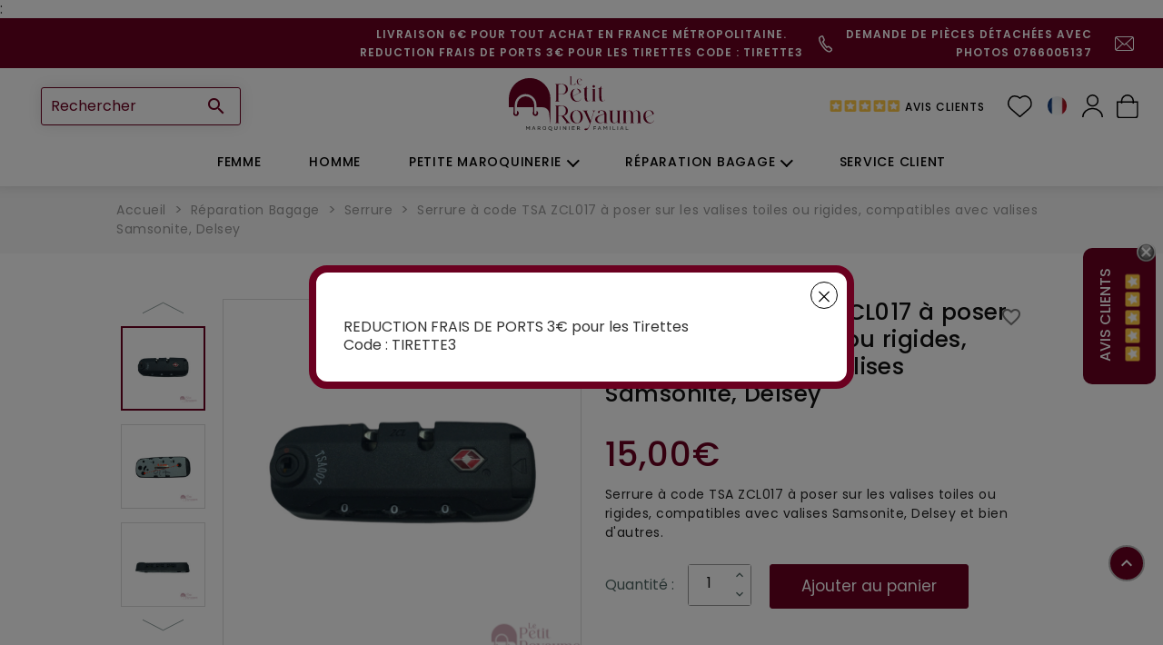

--- FILE ---
content_type: text/javascript
request_url: https://www.lepetitroyaume.com/themes/bwa/assets/js/theme_bwa.js
body_size: 191
content:
var BwaSliders = (function () {
    return {
        leftArrowsvg: '<button class="slick-prev"><svg xmlns="http://www.w3.org/2000/svg" viewBox="0 0 40 40"><g id="Calque_2" data-name="Calque 2"><g id="Calque_1-2" data-name="Calque 1"><g id="Groupe_126" data-name="Groupe 126"><g id="Ellipse_14-2" data-name="Ellipse 14-2"><circle class="cls-1" style="fill:none; stroke:none;" cx="20" cy="20" r="20"/><circle class="cls-2" style="fill:none; stroke:#717070;" cx="20" cy="20" r="19.5"/></g><g id="Groupe_125" data-name="Groupe 125"><line id="Ligne_2" data-name="Ligne 2" class="cls-3" style="fill:none; stroke:#717070;" x1="28.5" y1="20" x2="13.5" y2="20"/><line id="Ligne_3" data-name="Ligne 3" class="cls-3" style="fill:none; stroke:#717070;" x1="17.5" y1="25" x2="12.5" y2="20"/><line id="Ligne_4" data-name="Ligne 4" class="cls-3" style="fill:none; stroke:#717070;" x1="12.5" y1="20" x2="17.5" y2="15"/></g></g></g></g></svg></button>',
        rightArrowsvg: '<button class="slick-next"><svg xmlns="http://www.w3.org/2000/svg" viewBox="0 0 40 40"><g id="Calque_2" data-name="Calque 2"><g id="Calque_1-2" data-name="Calque 1"><g id="Groupe_126" data-name="Groupe 126"><g id="Ellipse_14-2" data-name="Ellipse 14-2"><circle class="cls-1" style="fill:none;stroke:#707070;" cx="20" cy="20" r="19.5"/></g><g id="Groupe_125" data-name="Groupe 125"><line id="Ligne_2" data-name="Ligne 2" class="cls-2" style="stroke:#707070;fill:none;" x1="11.5" y1="20" x2="26.5" y2="20"/><line id="Ligne_3" data-name="Ligne 3" class="cls-2" style="stroke:#707070;fill:none;" x1="22.5" y1="15" x2="27.5" y2="20"/><line id="Ligne_4" data-name="Ligne 4" class="cls-2" style="stroke:#707070;fill:none;" x1="27.5" y1="20" x2="22.5" y2="25"/></g></g></g></g></svg></button>',
        topArrowsvg: "<button class='slick-prev'><svg width='70' height='18' viewBox='0 0 70 18' xmlns='http://www.w3.org/2000/svg'><path d=' M0,18 L35,0 L70,18 '></path></svg></button>",
        bottomArrowsvg: "<button class='slick-next'><svg width='70' height='18' viewBox='0 0 70 18' xmlns='http://www.w3.org/2000/svg'><path d=' M0,0 L35,18 L70,0 '></path></svg></button>",
    };
})();


--- FILE ---
content_type: text/javascript
request_url: https://www.lepetitroyaume.com/themes/bwa/assets/js/global.js
body_size: 3646
content:
$(document).ready(function ($) {
    if (productMin['hasAddToCart'] && productMin['hasAddToCart'] === true) {
        addToCartInProductMinManagement.init();
    }

    if (lazyload && lazyload === true) {
        LazyloadManagement.init();
    }

    VoucherManagement.init();

    if (DeviceManagement) {
        DeviceManagement.init();
    }

    // HeaderSearch.init();

    WishlistManagement.init();

    //gototop
    $(window).scroll(function () {
        if ($(window).scrollTop() >= 200) {
            $('#to_top').fadeIn();
        } else {
            $('#to_top').fadeOut();
        }
    });

    $("#to_top").click(function () {
        $("body,html").animate({scrollTop: 0}, "normal");
        $("#page").animate({scrollTop: 0}, "normal");
        return !1
    });

    $('#left-column').css('top', $('.header-bg').height()+30+'px')

    $('.customSearch').click(function(){
        if ($('.header-search.js-header-search').hasClass('active')) {
            $('.header-search.js-header-search').removeClass('active');
        }
        else {
            $('.header-search.js-header-search').addClass('active');
        }
    })

    // $('.picto-livraison img').attr('href','/content/livraison')

    // $('#header').css('top', $('.header-infos').height()+16+'px');

});

// const HeaderSearch = (function () {
//     let scope = null;
//     const buttonSearchSelector = '.button-search';
//     const searchModalBgSelector = '.search-modal__bg';
//     const searchOverlaySelector = '.header__search.--desktop';
//     const searchFormSelector = '.jolisearch';
//     return {
//         init: function () {
//             scope = this;
//             if ($('.header__search').length) {
//                 if ($('#search-modal').length) {
//                     scope.initModalEvents();
//                 } else {
//                     scope.initEvents();
//                 }
//             }
//         },
//         initModalEvents: function () {
//             $('#header').on('click', buttonSearchSelector, function () {
//                 $('#search-modal').toggleClass('--active')
//             });
//             $('#search-modal').on('click', searchModalBgSelector, function () {
//                 $('#search-modal').toggleClass('--active')
//             })
//         },
//         initEvents: function () {
//             $('#header').on('click', buttonSearchSelector, function () {
//                 $('.header__search').toggleClass('--active')
//             });
//             if (window.matchMedia('(max-width : 767px)').matches) {
//                 $('#header').on('click', searchOverlaySelector, function (e) {
//                     if (!e.target.closest(searchFormSelector)) {
//                         $('.header__search').toggleClass('--active');
//                     }
//                 });
//             }
//         }
//     };
// })();

const DeviceManagement = (function () {
    let scope = null;
    let body = document.querySelector('body');
    return {
        init: function () {
            scope = this;
            window.addEventListener("resize", this.debounce(function (e) {
                scope.toggleDataIsDesktop();
            }, 400));
        },
        debounce(callback, delay){
            var timer;
            return function(){
                var args = arguments;
                var context = this;
                clearTimeout(timer);
                timer = setTimeout(function(){
                    callback.apply(context, args);
                }, delay)
            }
        },
        toggleDataIsDesktop: function () {
            if (mobile_detect.isMobile == false && mobile_detect.isTablet == false) {
                if (window.matchMedia("(min-width : 1200px)").matches) {
                    scope.changeDataWhenIsDesktop();
                }
                else {
                    scope.changeDataWhenIsMobile();
                }
            }
            else {
                scope.changeDataWhenIsMobile();
            }
        },
        changeDataWhenIsDesktop: function () {
            body.dataset.isDesktop = true;
            body.dataset.isDesktop = true;
        },
        changeDataWhenIsMobile: function () {
            body.dataset.isDesktop = false;
            body.dataset.isDesktop = false;
        }
    }
})();

const LazyloadManagement = (function () {
    let scope = null;
    let observer = null;
    let isInstanced = false;
    return {
        init: function () {
            scope = this;
            this.detectLozadElement();
            this.initObserve();

            if (isInstanced === false) {
                isInstanced = true;
                prestashop.on('updateProductList', () => {
                    this.init();
                });
            }
        },
        detectLozadElement: function () {
            observer = lozad(); // lazy loads elements with default selector as '.lozad'
        },
        initObserve: function () {
            observer.observe();
        }
    };
})();

const addToCartInProductMinManagement = (function () {
    let scope = null;
    let updatedProductId = null;
    let updatedProductIdAttribute = null;
    let productsMinToUpdate = null;
    let addToCartWrappers = null;
    let addToCartBtnsWrappers = null;

    const ajaxUrlToCall = prestashop.urls.base_url + 'index.php?controller=bwaFrontAjax';

    return {
        init: function () {
            scope = this;
            scope.initData();
            scope.triggerAjaxOnUpdateCart();
        },
        initData: function () {
            productsMinToUpdate = document.querySelectorAll(".product-miniature[data-id-product=\"" + updatedProductId + "\"]");
            addToCartWrappers = [];
            addToCartBtnsWrappers = [];
            scope.populateElementToChangeArrays();
        },
        triggerAjaxOnUpdateCart: function () {
            if (addToCartBtnsWrappers.length) {
                prestashop.on("updateCart", function (event) {
                    scope.updateDatas(event);
                    scope.toogleLoaderDisplay();
                    scope.getNewTplForButtonFromAjax(event);
                });
            }
        },
        updateDatas: function (event) {
            updatedProductId = event.reason.idProduct;
            updatedProductIdAttribute = event.reason.idProductAttribute;
            scope.initData();
        },
        populateElementToChangeArrays: function () {
            productsMinToUpdate.forEach(function (productMinToUpdate) {
                let addToCartWrapper = productMinToUpdate.querySelector(".add-to-cart__wrapper");
                addToCartWrappers.push(addToCartWrapper);
                addToCartBtnsWrappers.push(addToCartWrapper.querySelector(".add-to-cart-btn__wrapper"));
            });
        },
        toogleLoaderDisplay: function () {
            addToCartWrappers.forEach(function (addToCartWrapper) {
                addToCartWrapper.querySelector(".bwa__loader__overlay").classList.toggle("is--active");
                addToCartWrapper.querySelector(".bwa__loader").classList.toggle("is--active");
            });
        },
        getNewTplForButtonFromAjax: function (event) {
            $.ajax({
                type: "GET",
                headers: {"cache-control": "no-cache"},
                url: ajaxUrlToCall,
                async: true,
                cache: false,
                data: {
                    "ajax": 1,
                    "action": "refreshAddToCartTpl",
                    "productId": updatedProductId,
                    "productIdAttribute": updatedProductIdAttribute,
                    "newProductQtyInCart": event.resp.quantity,
                },
                success: function (addToCartTpl) {
                    scope.toogleLoaderDisplay();

                    addToCartBtnsWrappers.forEach(function (addToCartBtnWrapper) {
                        addToCartBtnWrapper.innerHTML = addToCartTpl;
                    });
                },
                error: function (jqXHR, textStatus, errorThrown) {
                    console.log("Fail de l'ajax");
                    console.log(jqXHR);
                    console.log(textStatus);
                    console.log(errorThrown);
                },
            });
        },
    };
})();

const VoucherManagement = (function () {
    let scope = null;

    return {
        init: function () {
            scope = this;
            scope.autoAddHighlightedVoucher();
        },
        autoAddHighlightedVoucher: function () {
            $('#main, #content').on(
               'click',
               '.js-discount .code',
               (event) => {
                   event.preventDefault();
                   const $code = $(event.currentTarget);
                   const $discountInput = $('[name=discount_name]');

                   $discountInput.val($code.text());

                   let voucherCodeForm = $('form[data-link-action="add-voucher"]');
                   if (voucherCodeForm.length > 0) {
                       voucherCodeForm.submit();
                   }

                   return false;
               }
            )
        }
    };
})();

const WishlistManagement = (function () {
    let scope = null;

    return {
        init: function () {
            scope = this;
            scope.moveModalsBeforeClosingTag();
        },
        moveModalsBeforeClosingTag: function () {
            let body = $('body');
            //wishlist-login
            let wishlistLoginModal = $('.wishlist-login');
            //wishlist-create
            let wishlistCreateModal = $('.wishlist-create');
            //wishlist-delete
            let wishlistDeleteModal = $('.wishlist-delete');
            //wishlist-add-to
            let wishlistAddToModal = $('.wishlist-add-to');
            //wishlist-toast
            let wishlistToast = $('.wishlist-toast');

            if (wishlistLoginModal.length > 0) {
                body.append(wishlistLoginModal);
                body.append(wishlistCreateModal);
                body.append(wishlistDeleteModal);
                body.append(wishlistAddToModal);
                body.append(wishlistToast);
            }
        }
    };
})();

if(!$('body').hasClass('page-contact')) {
    var countFile = 0;
    $("#fileUpload").on('change', function(e){
        let random_token_folder = $(this).attr('data-token-folder');
        let newCountFile = countFile + this.files.length;
        let maxFiles = 10;

        if (newCountFile > maxFiles) {
            alert("Vous ne pouvez pas ajouter plus de " + maxFiles + " fichiers à votre demande.");
            return;
        }else{
            countFile = newCountFile;
        }

        for(var i = 0; i < this.files.length; i++){
            if (!(this.files.item(i).type === 'application/pdf' || this.files.item(i).type.startsWith('image/'))) {
                alert("Le fichier '" + this.files.item(i).name + "' n'est ni un PDF ni une image.");
                countFile--;
                continue;
            }
            let random_token = generateRandomString(10);
            let fileItem = $('<div/>', {class: 'file-list__item', 'data-token-files': random_token, 'data-token-folder': random_token_folder});
            let fileNameSubstr = "";
            const maxLength = 32;
            if (this.files.item(i).name.length > maxLength) {
                fileNameSubstr =  "..." + this.files.item(i).name.slice(-(maxLength - 3));
            } else {
                fileNameSubstr = this.files.item(i).name;
            }

            let fileName = $('<span/>', {class: 'name', text: fileNameSubstr});
            fileItem.append('<div class="file-delete no-event"><span>+</span></div>')
               .append(fileName);

            $(".files__list").append(fileItem);

            var formData = new FormData();
            formData.append('file', this.files[i]);
            formData.append('random_token', random_token);
            formData.append('random_token_folder', random_token_folder);

            var reader = new FileReader();

            if(this.files.item(i).type === 'application/pdf'){
                fileItem.append('<img src="/themes/bwa/assets/img/icon-pdf.png" class="img-thumbnail-upload">');
            }else{
                reader.onload = function(e) {
                    fileItem.append('<img src="' + e.target.result + '" class="img-thumbnail-upload">');
                }
            }
            fileItem.append('<div class="upload-progress"><div class="progress-bar-custom"><span class="progress-text">0%</span></div></div>');

            reader.readAsDataURL(this.files[i]);

            $.ajax({
                url: ajax_url_img_upload,
                type: 'POST',
                data: formData,
                contentType: false,
                processData: false,
                xhr: function() {
                    var xhr = new window.XMLHttpRequest();
                    xhr.upload.addEventListener('progress', function(event) {
                        if (event.lengthComputable) {
                            var item = $("[data-token-files='"+random_token+"']");
                            progressBarContainer = item.find('.upload-progress');
                            progressText = item.find('.progress-text');
                            progressBar = item.find('.progress-bar-custom');
                            var percent = (event.loaded / event.total) * 100;
                            progressBarContainer.css('width', '150px');
                            progressText.text(Math.ceil(percent) + '%');
                            progressText.css('display','block');
                            progressBar.css('width', percent + '%');
                            progressBar.css('background-color', '#e1c57b');
                        }
                    });
                    return xhr;
                },
                success: function(response) {
                    var item = $("[data-token-files='"+random_token+"']");
                    progressBarContainer = item.find('.upload-progress');
                    progressText = item.find('.progress-text');
                    progressBar = item.find('.progress-bar-custom');
                    progressBar.css('width', '100%');
                    progressBar.css('background-color', '#28a745');
                    item.find('.file-delete').removeClass('no-event');
                }
            });
        }

        $(this).val('');
    });

    $('body').on('click', '.file-delete',function(){
        let random_token_folder = $(this).parent().attr('data-token-folder');
        let random_token = $(this).parent().attr('data-token-files');
        let fileName = $(this).next('span.name').text();
        $(this).parent().remove();
        countFile--;

        var formData = new FormData();
        formData.append('random_token', random_token);
        formData.append('random_token_folder', random_token_folder);
        formData.append('fileName', fileName);

        $.ajax({
            url: ajax_url_img_delete,
            type: 'POST',
            data: formData,
            contentType: false,
            processData: false,
            success: function(response) {

            }
        });
    });

    var selectElement = document.getElementById("id_contact");

    if(selectElement){
        selectElement.addEventListener("change", function() {
            var selectedValue = selectElement.value;
            var inputField = $("#file_upload");
            switch(selectedValue){
                case '2':
                    removeAll();
                    break;
                case '3':
                    removeAll();
                    $('.warning-message-delivery__container').addClass('active');
                    break;
                case '4':
                    removeAll();
                    inputField.addClass('active');
                    break;
                case '5':
                    removeAll();
                    inputField.addClass('active');
                    break;
                case '6':
                    removeAll();
                    inputField.addClass('active');
                    $('.warning-message-reclamation__container').addClass('active');
                    break;
            }
        });
    }
    function removeAll(){
        $('.warning-message-delivery__container').removeClass('active');
        $('.warning-message-reclamation__container').removeClass('active');
        removeUploadField();
    }

    function removeUploadField(){
        var inputField = $("#file_upload");
        inputField.removeClass('active');
        var children = $('.files__list').children();
        children.each(function() {
            let random_token_folder = $(this).attr('data-token-folder');
            $(this).remove();
            var formData = new FormData();
            formData.append('random_token_folder', random_token_folder);

            $.ajax({
                url: ajax_url_img_delete_all,
                type: 'POST',
                data: formData,
                contentType: false,
                processData: false,
                success: function(response) {

                }
            });
        });
        countFile = 0;

    }

    function generateRandomString(length) {
        const characters = 'ABCDEFGHIJKLMNOPQRSTUVWXYZabcdefghijklmnopqrstuvwxyz0123456789';
        let result = '';
        const charactersLength = characters.length;

        for (let i = 0; i < length; i++) {
            const randomIndex = Math.floor(Math.random() * charactersLength);
            result += characters.charAt(randomIndex);
        }

        return result;
    }
}






--- FILE ---
content_type: image/svg+xml
request_url: https://www.lepetitroyaume.com/themes/bwa/assets/img/shopping-cart.svg
body_size: 2
content:
<svg xmlns="http://www.w3.org/2000/svg" width="23.25" height="25.667" viewBox="0 0 23.25 25.667">
  <g id="Groupe_122" data-name="Groupe 122" transform="translate(-55.728 -20.011)">
    <path id="Tracé_48" data-name="Tracé 48" d="M78.228,31.457V45.508a2.863,2.863,0,0,1-2.835,2.89H59.313a2.863,2.863,0,0,1-2.835-2.89V31.457Z" transform="translate(0 -3.47)" fill="none" stroke="#fff" stroke-miterlimit="10" stroke-width="1.5"/>
    <path id="Tracé_49" data-name="Tracé 49" d="M63.391,29.676V26.4a6.233,6.233,0,0,1,12.409,0v3.275" transform="translate(-2.243 0)" fill="none" stroke="#fff" stroke-miterlimit="10" stroke-width="1.5"/>
  </g>
</svg>


--- FILE ---
content_type: image/svg+xml
request_url: https://www.lepetitroyaume.com/themes/bwa/assets/img/logo_wishlist.svg
body_size: 70
content:
<svg xmlns="http://www.w3.org/2000/svg" width="27.196" height="24.043" viewBox="0 0 27.196 24.043">
  <g id="Groupe_150" data-name="Groupe 150" transform="translate(-360.393 -755.152)">
    <path id="Tracé_121" data-name="Tracé 121" d="M374.077,778.444a.53.53,0,0,1-.346-.128c-.077-.066-7.772-6.685-10.049-8.71a7.884,7.884,0,0,1-1.732-8.991c1.212-3,3.667-4.8,6.419-4.693a8.252,8.252,0,0,1,5.727,2.253c3.021-2.571,5.624-2.491,7.3-1.95a8.3,8.3,0,0,1,5.222,6.281,7.224,7.224,0,0,1-2.108,7.1c-2.277,2.024-9.972,8.643-10.049,8.71a.529.529,0,0,1-.365.128Z" fill="none" stroke="#fff" stroke-width="1.5"/>
  </g>
</svg>


--- FILE ---
content_type: text/javascript
request_url: https://www.lepetitroyaume.com/modules/bwa_contact_form//views/js/front.js
body_size: 3413
content:
$(document).ready(function () {

	$('#file-input-1').change(function () {
		$('.file-label-1 span').text(this.files.length + " images");
	})
	$('#file-input-2').change(function () {
		$('.file-label-2 span').text(this.files.length + " images");
	})
	$('#file-input-3').change(function () {
		$('.file-label-3 span').text(this.files.length + " images");
	})

	$(document).on("click", ".custom-form textarea", function(){
		$(this).css("background-color", "white")
	});
	$(document).on("click", ".new-piece-select", function(){
		$(this).css("background-color", "white")
	});

	$(document).on("click", ".piece__container .title__container .btn-close", function(){
		var number_step = $(this).attr('data-number-step');
		var item_step = $(this).attr('data-item-step');
		var option = $(this).attr('data-option');
		var data_items = $('.new-piece-'+number_step+' #btn-add-piece').attr("data-items");
		delete_item($(this), number_step, item_step, data_items, option)
	});

})

let listePiece = ['serrure', 'poignee', 'tige', 'charniere', 'roulettes'];
let piecesAreparer = [];

$(document).on("click", "#btn-add-piece", function () {
	var step = $(this).attr("data-step");
	var itemsAdd = $(this).attr("data-items");
	var option_selected = $(this).closest('.new-piece').find('.new-piece-select option:selected');
	switch (option_selected.val()) {
		case '1' :
			$('.input-serrure-'+step).css('display', 'flex');
			$('.input-serrure-'+step+' textarea.required').prop('required', true);
			$('.img-serrure-'+step).css('display', 'grid');
			option_selected.hide();
			$('.new-piece-'+step+' option.disabled').prop("selected", true);
			itemsAdd++;
			break;
		case '2' :
			$('.input-poignee-'+step).css('display', 'flex');
			$('.input-poignee-'+step+' textarea.required').prop('required', true);
			$('.img-poignee-'+step).css('display', 'grid');
			option_selected.hide();
			$('.new-piece-'+step+' option.disabled').prop("selected", true);
			itemsAdd++;
			break;
		case '3' :
			$('.input-charniere-'+step).css('display', 'flex');
			$('.input-charniere-'+step+' textarea.required').prop('required', true);
			$('.img-charniere-'+step).css('display', 'grid');
			option_selected.hide();
			$('.new-piece-'+step+' option.disabled').prop("selected", true);
			itemsAdd++;
			break;
		case '4' :
			$('.input-roulette-'+step).css('display', 'flex');
			$('.input-roulette-'+step+' textarea.required').prop('required', true);
			$('.img-roulette-'+step).css('display', 'grid');
			option_selected.hide();
			$('.new-piece-'+step+' option.disabled').prop("selected", true);
			itemsAdd++;
			break;
		case '5' :
			$('.input-tige-'+step).css('display', 'flex');
			$('.input-tige-'+step+' textarea.required').prop('required', true);
			$('.img-tige-'+step).css('display', 'grid');
			option_selected.hide();
			$('.new-piece-'+step+' option.disabled').prop("selected", true);
			itemsAdd++;
			break;
		case '6' :
			$('.input-roulette2-'+step).css('display', 'flex');
			$('.input-roulette2-'+step+' textarea.required').prop('required', true);
			$('.img-roulette-'+step).css('display', 'grid');
			option_selected.hide();
			$('.new-piece-'+step+' option.disabled').prop("selected", true);
			itemsAdd++;
			break;
	}

	$(this).attr("data-items", itemsAdd)

	if ($(this).closest('.new-piece').find('.new-piece-select option').length == 1) {
		$('.add-piece-'+step).hide();
		$('.new-piece-'+step).hide();
	}
});

// dom variables
var msf_getFsTag = document.getElementsByTagName("fieldset");

var selectedOption = '';

// declaring the active fieldset & the total fieldset count
var msf_form_nr = 0;
var fieldset = msf_getFsTag[msf_form_nr];
// fieldset.className = "msf_show step-" + msf_form_nr;
if(fieldset) {
	fieldset.classList.remove("msf_hide");
	fieldset.classList.add("msf_show");
	fieldset.classList.add("step-" + msf_form_nr);
	$('.new-piece').css('display', 'flex');
}

// $('.add-piece').click(function () {
// 	$('.new-piece').slideToggle("200");
// 	$('.new-piece').css('display', 'flex');
// 	$(this).find('.fa-plus-circle,.fa-minus-circle').toggleClass('fa-plus-circle').toggleClass('fa-minus-circle');
// })

function msf_btn_next(param) {
	var msf_val = true;

	var msf_fs = document.querySelectorAll("fieldset")[msf_form_nr];
	var msf_fs_i_count = msf_fs.querySelectorAll('[required]').length;

	for (i = 0; i < msf_fs_i_count; ++i) {
		var msf_input_s = msf_fs.querySelectorAll("[required]")[i];
		if (msf_input_s.getAttribute("type") === "button") {
			// nothing happens
		} else {
			if (msf_input_s.value === "") {
				msf_input_s.style.backgroundColor = "pink";
				msf_val = false;
			} else {
				if (msf_val === false) {
				} else {
					msf_val = true;
					// msf_input_s.style.backgroundColor = "lightgreen";
				}
			}
		}
	}
	var step = msf_form_nr + 1;
	if(step === 1 || step === 3 || step === 5){
		var numberBag = Math.ceil(step/2);
		var itemsAdd = $('#btn-add-piece[data-step="'+numberBag+'"]').attr("data-items");
		if(itemsAdd < 1){
			$('.new-piece-'+numberBag+' .new-piece-select').css("background-color", "pink");
			msf_val = false;
		}
	}

	if (msf_val === true && (msf_form_nr === 1 || msf_form_nr === 3)) {
		// msf_form_nr = 1 -> valise 1, msf_form_nr = 3 -> valise 2
		var stepUpload = (msf_form_nr + 1) / 2; // 1 ou 2
		var nbFiles = 0;

		switch (stepUpload) {
			case 1: nbFiles = countFileUpload_1; break;
			case 2: nbFiles = countFileUpload_2; break;
		}

		if (nbFiles === 0) {
			msf_val = false;
			$('.files-' + stepUpload + '__container').css('border', '1px solid red');
			alert('Veuillez ajouter au moins une photo ou un PDF pour cette valise avant de continuer.');
		}
	}

	if (msf_val === true) {

		selectedOption = $('.choix-piece option:selected').attr('value');

		piecesAreparer.push(selectedOption);

		jQuery.each(piecesAreparer, function (i, val) {
			listePiece.splice(listePiece.indexOf(val), 1);
		})

		$(".new-piece .choice_custom_form option[value=selectedOption]").attr("disabled", "disabled");

		// goes to the next step
		var selection = msf_getFsTag[msf_form_nr];
		// selection.className = "msf_hide";
		selection.classList.add("msf_hide");
		selection.classList.remove("msf_show");
		msf_form_nr = msf_form_nr + 1;
		var selection = msf_getFsTag[msf_form_nr];
		selection.classList.remove("msf_hide");
		selection.classList.add("msf_show");
		selection.classList.add("step-" + msf_form_nr);
		switch(msf_form_nr){
			case 2:
				$('.marque-2').attr("required", true);
				break;
			case 3:
				$('.container-message-2').attr("required", true);
				break;
			case 4 :
				$('.marque-3').attr("required", true);
				break;
			case 5:
				$('.container-message-3').attr("required", true);
				break;
		}
	}
}

// goes one step back
function msf_btn_back(previous_step = 10) {
	// msf_getFsTag[msf_form_nr].className = "msf_hide";
	msf_getFsTag[msf_form_nr].classList.remove("msf_show");
	msf_getFsTag[msf_form_nr].classList.add("msf_hide");
	msf_form_nr = msf_form_nr - 1;
	if(previous_step !== 10){
		msf_form_nr = previous_step;
	}
	// msf_getFsTag[msf_form_nr].className = "msf_showhide step-"+msf_form_nr;
	msf_getFsTag[msf_form_nr].classList.remove("msf_hide");
	msf_getFsTag[msf_form_nr].classList.add("msf_showhide");
	msf_getFsTag[msf_form_nr].classList.add("step-"+msf_form_nr);
	console.log(msf_form_nr)

	if(msf_form_nr === 1){
		reset(2);
	}
	else if(msf_form_nr === 3){
		reset(3);
	}
}

function msf_btn_last_step(previous_step){
	var msf_val = true;
	var msf_fs = document.querySelectorAll("fieldset")[msf_form_nr];
	var msf_fs_i_count = msf_fs.querySelectorAll('[required]').length;



	for (i = 0; i < msf_fs_i_count; ++i) {
		var msf_input_s = msf_fs.querySelectorAll("[required]")[i];
		if (msf_input_s.getAttribute("type") === "button") {
			// nothing happens
		} else {
			if (msf_input_s.value === "") {
				msf_input_s.style.backgroundColor = "pink";
				msf_val = false;
			} else {
				if (msf_val === false) {
				} else {
					msf_val = true;
					// msf_input_s.style.backgroundColor = "lightgreen";
				}
			}
		}
	}

	if (msf_val === true && (msf_form_nr === 1 || msf_form_nr === 3 || msf_form_nr === 5)) {
		// 1 = photos valise 1, 3 = photos valise 2, 5 = photos valise 3
		var stepUpload = (msf_form_nr + 1) / 2; // 1, 2 ou 3
		var nbFiles = 0;

		switch (stepUpload) {
			case 1: nbFiles = countFileUpload_1; break;
			case 2: nbFiles = countFileUpload_2; break;
			case 3: nbFiles = countFileUpload_3; break;
		}

		if (nbFiles === 0) {
			msf_val = false;
			$('.files-' + stepUpload + '__container').css('border', '1px solid red');
			alert('Veuillez ajouter au moins une photo ou un PDF pour cette valise avant de continuer.');
		}
	}


	if (msf_val === true) {

		// msf_getFsTag[msf_form_nr].className = "msf_hide";
		msf_getFsTag[msf_form_nr].classList.add("msf_hide");
		msf_getFsTag[msf_form_nr].classList.remove("msf_show");
		msf_form_nr = 6;
		// msf_getFsTag[msf_form_nr].className = "msf_showhide step-"+msf_form_nr;
		msf_getFsTag[msf_form_nr].classList.remove("msf_hide");
		msf_getFsTag[msf_form_nr].classList.add("msf_showhide");
		msf_getFsTag[msf_form_nr].classList.add("step-" + msf_form_nr);
		$('input.last-step').attr('onclick', 'msf_btn_back(' + previous_step + ')')
	}

}

function reset(step){
	$('.input-serrure-'+step).css('display', 'none');
	$('.input-serrure-'+step+' textarea').prop('required', false);
	$('.img-serrure-'+step).css('display', 'none');


	$('.input-poignee-'+step).css('display', 'none');
	$('.input-poignee-'+step+' textarea').prop('required', false);
	$('.img-poignee-'+step).css('display', 'none');

	$('.input-tige-'+step).css('display', 'none');
	$('.input-tige-'+step+' textarea').prop('required', false);
	$('.img-tige-'+step).css('display', 'none');

	$('.input-charniere-'+step).css('display', 'none');
	$('.input-charniere-'+step+' textarea').prop('required', false);
	$('.img-charniere-'+step).css('display', 'none');

	$('.input-roulette-'+step).css('display', 'none');
	$('.input-roulette-'+step+' textarea').prop('required', false);
	$('.img-roulette-'+step).css('display', 'none');

	$('.marque-'+step+'').prop('required', false);
	$('.container-message-'+step+'').prop('required', false);

	$('.new-piece-'+step+' select option').show();
	$('.new-piece-'+step+' #btn-add-piece').attr("data-items", "0");
	$('.new-piece-'+step+' option.disabled').prop("selected", true);
	$('.info-piece-'+step+' textarea').val("");
}

function validateEmail(email) {
	var pattern = /^([\w-\.]+)@((\[[0-9]{1,3}\.[0-9]{1,3}\.[0-9]{1,3}\.)|(([\w-]+\.)+))([a-zA-Z]{2,4}|[0-9]{1,3})(\]?)$/;

	return $.trim(email).match(pattern) ? true : false;
}

function delete_item(element, number_step, item_step, data_items, option){
	var piece__container = element.closest('.piece__container');
	var textareas = $('.info-piece-'+number_step+' .'+item_step+'-'+number_step+' textarea');
	textareas.prop('required', false);
	textareas.val("");
	$('.new-piece-'+number_step+' #btn-add-piece').attr("data-items", data_items-1);
	piece__container.css('display', 'none');
	$('.new-piece-'+number_step+' select option[value='+option+']').show();
}



var countFileUpload_1 = 0;
var countFileUpload_2 = 0;
var countFileUpload_3 = 0;
$(".fileUploadBwa").on('change', function(e){
	let random_token_folder = $(this).attr('data-token-folder');
	let step_number = $(this).attr('data-step-number');
	let maxFiles = 10;
	let newCountFile;
	switch(step_number){
		case '1':
			newCountFile = countFileUpload_1 + this.files.length;
			break;
		case '2':
			newCountFile = countFileUpload_2 + this.files.length;
			break;
		case '3':
			newCountFile = countFileUpload_3 + this.files.length;
			break;
	}

	if (newCountFile > maxFiles) {
		alert("Vous ne pouvez pas ajouter plus de " + maxFiles + " fichiers à votre demande.");
		return;
	}else{
		switch(step_number){
			case '1':
				countFileUpload_1 = newCountFile;
				break;
			case '2':
				countFileUpload_2 = newCountFile;
				break;
			case '3':
				countFileUpload_3 = newCountFile;
				break;
		}
	}

	$('.files-' + step_number + '__container').css('border', 'none');

	for(var i = 0; i < this.files.length; i++){
		if (!(this.files.item(i).type === 'application/pdf' || this.files.item(i).type.startsWith('image/'))) {
			alert("Le fichier '" + this.files.item(i).name + "' n'est ni un PDF ni une image.");
			switch(step_number){
				case '1':
					countFileUpload_1--;
					break;
				case '2':
					countFileUpload_2--;
					break;
				case '3':
					countFileUpload_3--;
					break;
			}
			continue;
		}
		let random_token = generateRandomString(10);
		let fileItem = $('<div/>', {class: 'file-list__item', 'data-token-files': random_token, 'data-token-folder': random_token_folder, 'data-step-number': step_number});
		let fileNameSubstr = "";
		const maxLength = 32;
		if (this.files.item(i).name.length > maxLength) {
			fileNameSubstr =  "..." + this.files.item(i).name.slice(-(maxLength - 3));
		} else {
			fileNameSubstr = this.files.item(i).name;
		}

		let fileName = $('<span/>', {class: 'name', text: fileNameSubstr});
		fileItem.append('<div class="file-delete-bwa no-event"><span>+</span></div>')
			.append(fileName);

		$(".files-"+step_number+"__list").append(fileItem);

		var formData = new FormData();
		formData.append('file', this.files[i]);
		formData.append('random_token', random_token);
		formData.append('random_token_folder', random_token_folder);
		formData.append('step_number', step_number);

		var reader = new FileReader();

		if(this.files.item(i).type === 'application/pdf'){
			fileItem.append('<img src="/themes/bwa/assets/img/icon-pdf.png" class="img-thumbnail-upload">');
		}else{
			reader.onload = function(e) {
				fileItem.append('<img src="' + e.target.result + '" class="img-thumbnail-upload">');
			}
		}
		fileItem.append('<div class="upload-progress"><div class="progress-bar-custom"><span class="progress-text">0%</span></div></div>');

		reader.readAsDataURL(this.files[i]);

		$.ajax({
			url: ajax_url_img_upload_bwa,
			type: 'POST',
			data: formData,
			contentType: false,
			processData: false,
			xhr: function() {
				var xhr = new window.XMLHttpRequest();
				xhr.upload.addEventListener('progress', function(event) {
					if (event.lengthComputable) {
						var item = $("[data-token-files='"+random_token+"']");
						var or_container = $('.or__container');
						var back_button = $('.back-button');
						or_container.addClass('disabled');
						back_button.addClass('disabled');
						progressBarContainer = item.find('.upload-progress');
						progressText = item.find('.progress-text');
						progressBar = item.find('.progress-bar-custom');
						var percent = (event.loaded / event.total) * 100;
						progressBarContainer.css('width', '150px');
						progressText.text(Math.ceil(percent) + '%');
						progressText.css('display','block');
						progressBar.css('width', percent + '%');
						progressBar.css('background-color', '#e1c57b');

					}
				});
				return xhr;
			},
			success: function(response) {
				var or_container = $('.or__container');
				var back_button = $('.back-button');
				or_container.removeClass('disabled');
				back_button.removeClass('disabled');
				var item = $("[data-token-files='"+random_token+"']");
				progressBarContainer = item.find('.upload-progress');
				progressText = item.find('.progress-text');
				progressBar = item.find('.progress-bar-custom');
				progressBar.css('width', '100%');
				progressBar.css('background-color', '#28a745');
				item.find('.file-delete-bwa').removeClass('no-event');
			}
		});
	}

	$(this).val('');
});

$('body').on('click', '.file-delete-bwa',function(){
	let random_token_folder = $(this).parent().attr('data-token-folder');
	let random_token = $(this).parent().attr('data-token-files');
	let step_number = $(this).parent().attr('data-step-number');
	let fileName = $(this).next('span.name').text();
	$(this).parent().remove();

	switch(step_number){
		case '1':
			countFileUpload_1--;
			break;
		case '2':
			countFileUpload_2--;
			break;
		case '3':
			countFileUpload_3--;
			break;
	}

	var formData = new FormData();
	formData.append('random_token', random_token);
	formData.append('random_token_folder', random_token_folder);
	formData.append('fileName', fileName);
	formData.append('step_number', step_number);

	$.ajax({
		url: ajax_url_img_delete_bwa,
		type: 'POST',
		data: formData,
		contentType: false,
		processData: false,
		success: function(response) {

		}
	});
});

function generateRandomString(length) {
	const characters = 'ABCDEFGHIJKLMNOPQRSTUVWXYZabcdefghijklmnopqrstuvwxyz0123456789';
	let result = '';
	const charactersLength = characters.length;

	for (let i = 0; i < length; i++) {
		const randomIndex = Math.floor(Math.random() * charactersLength);
		result += characters.charAt(randomIndex);
	}

	return result;
}


--- FILE ---
content_type: text/javascript
request_url: https://www.lepetitroyaume.com/themes/bwa/assets/js/product.js
body_size: 2989
content:
$(document).ready(function () {
    if (typeof accordions === 'function') {
        let productInfosAccordions = new accordions({
            baseDisplay: {
                opened: [1]
            },
            on: {
                accordionWillOpen: function () {
                    const plusIconElement = this.params.el.querySelector(".plus-icon");
                    if (plusIconElement) {
                        plusIconElement.querySelector(".--active").beginElement();
                    }
                },
                accordionWillClose: function () {
                    const plusIconElement = this.params.el.querySelector(".plus-icon");
                    if (plusIconElement) {
                        plusIconElement.querySelector(".--not-active").beginElement();
                    }
                },
            }
        });
    }

    qtyManagement.init();

    setTimeout(productThumbnailManagement.init(), 1000);


    if (typeof productPage['hasZoomOnCoverImage'] !== typeof undefined && productPage['hasZoomOnCoverImage']) {
        ZoomManagement.baseInit();
    }


    if ($('.product-variants-item').length) {
        productVariantsManagement.init();
    }

    sliderProducts.init();

});


const ZoomManagement = (function () {
    let scope = null;
    const zoomClass = 'zoom-img';
    return {
        baseInit: function () {
            scope = this;
            if (window.innerWidth > 1024) {
                scope.init();
                scope.manageProductUpdate();
            }
        },
        init: function () {
            scope.initZoom();
        },
        initZoom: function () {
            $(document.querySelectorAll(`.${zoomClass}`)).zoom({
                magnify: 1.65
            });
        },
        manageProductUpdate: function () {
            prestashop.on('updatedProduct', function (args) {
                scope.init();
            });
        }
    };
})();

var qtyManagement = (function () {
    var scope = null;
    var productMinimalQty = 1;
    const addToCartContainer = $(".product-add-to-cart");
    const selector__inputQty = "#quantity_wanted";
    const elem__inputQty = addToCartContainer.find(selector__inputQty);
    return {
        init: function () {
            scope = this;
            productMinimalQty = scope.getProductMinimalQty(elem__inputQty);
            scope.setQtyManagementWithButtonsMoreOrLess();
        },
        setQtyManagementWithButtonsMoreOrLess: function () {
            if (addToCartContainer.length > 0) {
                scope.setRemoveQty(addToCartContainer);
                scope.setAddQty(addToCartContainer);
            }
        },
        setAddQty: function (addToCartContainer) {
            addToCartContainer.on("click", ".addQty", function () {
                var newValue = parseFloat(elem__inputQty.val()) + parseFloat(productMinimalQty);
                elem__inputQty.val(newValue);

                scope.updateProductQty();
            });
        },
        setRemoveQty: function (addToCartContainer) {
            addToCartContainer.on("click", ".removeQty", function () {
                if (elem__inputQty.val() > 0) {
                    var newValue = parseFloat(elem__inputQty.val()) - parseFloat(productMinimalQty);
                    if (newValue < productMinimalQty) {
                        newValue = productMinimalQty;
                    }
                    elem__inputQty.val(newValue);

                    scope.updateProductQty();
                }
            });
        },
        getProductMinimalQty: function (elem) {
            var minimalQty = elem.attr("min");
            if (typeof elem.attr("min") !== typeof undefined) {
                if (minimalQty < 1) {
                    minimalQty = 1;
                }
            } else {
                minimalQty = 1;
            }
            return minimalQty;
        },
        updateProductQty: function () {
            elem__inputQty[0].value = elem__inputQty.val();
            //Actualiser la page produit avec cette qty
            prestashop.emit("updateProduct", {
                eventType: "updatedProductQuantity",
            });
        },
    };
})();

const productThumbnailManagement = (function () {
    let scope = null;
    const thumbnailsWrapperClass = 'product__images__wrapper';
    let $thumbnailsWrapper;
    return {
        init: function () {
            scope = this;
            $thumbnailsWrapper = $(`.${thumbnailsWrapperClass}`);
            if ($thumbnailsWrapper.length) {
                if (productPage['hoverThumbChangeCover'] === true) {
                    productThumbnailHoverManagement.baseInit();
                }

                productThumbnailSliderManagement.baseInit();

                scope.manageThumbnailImageClick();
            }
        },
        manageThumbnailImageClick: function () {
            $thumbnailsWrapper.on(
               'click',
               '.js-thumb',
               (event) => {
                   const $coverImg = $('.js-product-cover');
                   const $coverImgZoomed = $('.zoom-img .zoomImg');
                   const $currentTarget = $(event.currentTarget);
                   const thumbSrc = $currentTarget.data('image-large-src');
                   const thumbSrcset = $currentTarget.data('image-large-srcset');

                   $coverImg.prop('src', thumbSrc);
                   $coverImg.prop('srcset', thumbSrcset);

                   $coverImgZoomed.prop('src', thumbSrc);
               }
            );
        }
    };
})();

const productThumbnailHoverManagement = (function () {
    let scope = null;
    let productThumbnailContainer;
    let productThumbs = null;
    return {
        baseInit: function () {
            scope = this;
            scope.init();
            scope.manageProductUpdate();
        },
        init: function () {
            productThumbnailContainer = document.querySelector(".product__thumbnails");
            if (typeof productThumbnailContainer !== "undefined" && productThumbnailContainer !== null) {
                productThumbs = productThumbnailContainer.querySelectorAll(".thumb-container");
            }
            scope.setThumbHover();
        },
        setThumbHover: function () {
            if (productThumbs !== null && (productThumbs !== undefined || productThumbs.length !== 0)) {
                productThumbs.forEach(function (thumb) {
                    thumb.addEventListener("mouseenter", function () {
                        this.querySelector(".js-thumb").click();
                    });
                });
            }
        },
        manageProductUpdate: function () {
            prestashop.on('updatedProduct', function (args) {
                scope.init();
            });
        }
    };
})();

const productThumbnailSliderManagement = (function () {
    let scope = null;
    let productThumbnailContainer;
    const slickProductThumbSettings = {
        mobileFirst: true,
        vertical: false,
        prevArrow: BwaSliders.leftArrowsvg,
        nextArrow: BwaSliders.rightArrowsvg,
        slidesToShow: productPage['nbOfThumbNeededForSlide'],
        slidesToScroll: productPage['nbOfThumbNeededForSlide'],
        responsive: [
            {
                breakpoint: 1199,
                settings: {
                    vertical: productPage['thumbSlideOnCoverLeft'],
                    verticalSwiping: productPage['thumbSlideOnCoverLeft'],
                    prevArrow: productPage['thumbSlideOnCoverLeft'] ? BwaSliders.topArrowsvg : BwaSliders.leftArrowsvg,
                    nextArrow: productPage['thumbSlideOnCoverLeft'] ? BwaSliders.bottomArrowsvg : BwaSliders.rightArrowsvg,
                },
            },
        ],
    };
    return {
        baseInit: function () {
            scope = this;
            scope.init();
            scope.manageProductUpdate();
        },
        init: function () {
            productThumbnailContainer = document.querySelector(".product__thumbnails");
            scope.initProductThumbnailSlider();
        },
        initProductThumbnailSlider: function () {
            if (productThumbnailContainer !== null && productThumbnailContainer.classList.contains("product__thumbnails__slider")) {
                $(productThumbnailContainer).slick(slickProductThumbSettings);

                //FIX BUG EVENT WHEN SLICK
                $('.product__thumbnails__slider').on(
                    'click',
                    '.js-thumb',
                    (event) => {
                        $('.js-modal-product-cover').attr('src', $(event.target).data('image-large-src'));
                        $('.selected').removeClass('selected');
                        $(event.target).addClass('selected');
                    }
                );
            }
        },
        manageProductUpdate: function () {
            prestashop.on('updatedProduct', function (args) {
                scope.init();
                setTimeout($('.slick-prev').trigger('click'), 400);

            });
        }
    };
})();

const productVariantsManagement = (function () {
    let scope = null;
    let productControllerUrl = null;
    if (prestashop !== null
        && prestashop.urls !== null
        && prestashop.urls.pages !== null
        && prestashop.urls.pages.product !== ''
        && prestashop.urls.pages.product !== null
    ) {
        productControllerUrl = prestashop.urls.pages.product;
    }
    const $productActions = $('.product-actions');
    const $quantityWantedInput = $productActions.find('#quantity_wanted');

    // Used to be able to abort request if user modify something
    var currentRequest = null;

    // Used to clearTimeout if user flood the product quantity input
    var currentRequestDelayedId = null;
    return {
        init: function () {
            scope = this;

            scope.initEvents();
        },
        initEvents: function () {
            prestashop.on('updateProduct', function (args) {
                const eventType = args.eventType;
                const event = args.event;
                const formSerialized = $productActions.find('form:first').serialize();

                let preview = scope.psGetRequestParameter('preview');
                if (preview !== null) {
                    preview = '&preview=' + preview;
                } else {
                    preview = '';
                }

                if (productControllerUrl === null) {
                    $('#product-availability').append('<div class="ps-alert-error">An error occurred while processing your request</div>');

                    return;
                }


                if (event &&
                    eventType === 'keyup' &&
                    $quantityWantedInput.val() === $quantityWantedInput.data('old-value')
                ) {
                    return;
                }
                $quantityWantedInput.data('old-value', $quantityWantedInput.val());

                if (currentRequestDelayedId) {
                    clearTimeout(currentRequestDelayedId);
                }

                let updateDelay = 30;
                if ('updatedProductQuantity' === eventType) {
                    updateDelay = 750;
                }
                currentRequestDelayedId = setTimeout(function updateProductRequest() {

                    if (formSerialized === '') {
                        return;
                    }

                    currentRequest = $.ajax({
                        url: productControllerUrl + ((productControllerUrl.indexOf('?') === -1) ? '?' : '&') + formSerialized + preview,
                        method: 'POST',
                        data: {
                            ajax: 1,
                            action: 'refresh',
                            quantity_wanted: eventType === 'updatedProductCombination' ? $quantityWantedInput.attr('min') : $quantityWantedInput.val()
                        },
                        dataType: 'json',
                        beforeSend() {
                            if (currentRequest !== null) {
                                currentRequest.abort();
                            }
                        },
                        error(jqXHR, textStatus, errorThrown) {
                            if (textStatus !== 'abort'
                                && $('section#main > .ajax-error').length === 0
                            ) {
                                showError($('.quickview #product-availability, .page-product:not(.modal-open) .row #product-availability'), 'An error occurred while processing your request');
                            }
                        },
                        success(data, textStatus, errorThrown) {
                            $('.page-product:not(.modal-open) .product-prices').replaceWith(data.product_prices);
                            $('.page-product:not(.modal-open) .product-customization').replaceWith(data.product_customization);
                            $('.page-product:not(.modal-open) .product-variants').replaceWith(data.product_variants);
                            $('.page-product:not(.modal-open) .product-discounts').replaceWith(data.product_discounts);
                            $('.page-product:not(.modal-open) .product-additional-info').replaceWith(data.product_additional_info);
                            $('.page-product:not(.modal-open) .product-flags').replaceWith(data.product_flags);
                        },
                        complete(jqXHR, textStatus) {
                            currentRequest = null;
                            currentRequestDelayedId = null;
                        }
                    });
                }.bind(currentRequest, currentRequestDelayedId), updateDelay);
            });
        },
        psGetRequestParameter: function (paramName) {
            let vars = {};
            window.location.href.replace(location.hash, '').replace(
                /[?&]+([^=&]+)=?([^&]*)?/gi,
                function (m, key, value) {
                    vars[key] = value !== undefined ? value : '';
                }
            );
            if (paramName !== undefined) {
                return vars[paramName] ? vars[paramName] : null;
            }

            return vars;
        }
    }
})();

const sliderProducts = (function () {
    const slickFeaturedProductsSettings = {
        mobileFirst: true,
        prevArrow: BwaSliders.leftArrowsvg,
        nextArrow: BwaSliders.rightArrowsvg,
        slidesToShow: 1,
        slidesToScroll: 1,
        responsive: [
            {
                breakpoint: 1200,
                settings: {
                    slidesToShow: 4,
                    slidesToScroll: 1,
                },
            },
            {
                breakpoint: 1024,
                settings: {
                    slidesToShow: 3,
                    slidesToScroll: 1,
                },
            },
            {
                breakpoint: 768,
                settings: {
                    slidesToShow: 2,
                    slidesToScroll: 1,
                },
            },
            {
                breakpoint: 400,
                settings: {
                    slidesToShow: 1,
                    slidesToScroll: 1,
                },
            },
        ],
    };
    const sectionRelatedProducts = {
        mobileFirst: true,
        prevArrow: BwaSliders.leftArrowsvg,
        nextArrow: BwaSliders.rightArrowsvg,
        slidesToShow: 2,
        slidesToScroll: 1,
        autoPlay: true,
        autoplaySpeed: 2000,
        responsive: [
            {
                breakpoint: 1200,
                settings: {
                    slidesToShow: 4,
                    slidesToScroll: 1,
                },
            },
            {
                breakpoint: 1024,
                settings: {
                    slidesToShow: 3,
                    slidesToScroll: 1,
                },
            },
            {
                breakpoint: 768,
                settings: {
                    slidesToShow: 2,
                    slidesToScroll: 1,
                },
            },
            {
                breakpoint: 400,
                settings: {
                    slidesToShow: 1,
                    slidesToScroll: 1,
                },
            },
        ],
    };
    return {
        init: function () {
            this.setFeaturedProductsListSliders();
            this.setRelatedProducts();
            this.setAccessoriesProducts();
        },
        setFeaturedProductsListSliders: function () {
            const featuredProductsList = $(".featured-products .products");
            if (featuredProductsList.length > 0) {
                if (lazyload && lazyload === true) {
                    featuredProductsList.on('afterChange', function () {
                        LazyloadManagement.init();
                    });
                }
                featuredProductsList.slick(slickFeaturedProductsSettings);
            }
        },
        setRelatedProducts: function () {
            const associatedProductsList = $(".lineven-relatedproducts .products");
            if (associatedProductsList.length > 0) {
                if (lazyload && lazyload === true) {
                    associatedProductsList.on('afterChange', function () {
                        LazyloadManagement.init();
                    });
                }
                associatedProductsList.slick(sectionRelatedProducts);
            }
        },
        setAccessoriesProducts: function () {
            const accessoriesProductsList = $(".product-accessories .products");
            if (accessoriesProductsList.length > 0) {
                if (lazyload && lazyload === true) {
                    accessoriesProductsList.on('afterChange', function () {
                        LazyloadManagement.init();
                    });
                }
                accessoriesProductsList.slick(sectionRelatedProducts);
            }
        }
    };
})();


--- FILE ---
content_type: text/javascript
request_url: https://www.lepetitroyaume.com/themes/bwa/assets/js/footer.js
body_size: 558
content:
if($('body').hasClass('page-order')){

}else{
	var map = L.map('map').setView([47.2271218, 4.90], 10);

	L.tileLayer('https://{s}.basemaps.cartocdn.com/light_all/{z}/{x}/{y}{r}.png', {
		maxZoom: 19,
		attribution: ''
	}).addTo(map);

	var htmlIconDijon = "<div class='icon__container'><a href='https://www.google.com/maps/place/4+Av.+Mar%C3%A9chal+Foch,+21000+Dijon/@47.3237563,5.0309456,21z/data=!4m15!1m8!3m7!1s0x47f29d949b08ee41:0xea6f5b8aee4875bf!2s4+Av.+Mar%C3%A9chal+Foch,+21000+Dijon!3b1!8m2!3d47.3237249!4d5.0310967!16s%2Fg%2F11fylg2mpk!3m5!1s0x47f29d949b08ee41:0xea6f5b8aee4875bf!8m2!3d47.3237249!4d5.0310967!16s%2Fg%2F11fylg2mpk?entry=ttu' target='_blank'><div class='icon__left'><img src='https://lepetitroyaume.com/themes/bwa/assets/img/map/logo-icon.png' alt=''></div><div class='icon__right'>4, Avenue <br>Maréchal Foch <br><strong>21000 DIJON</strong></div></a></div>";

	var htmlIconChenove = "<div class='icon__container'><a href='https://www.google.com/maps/place/Le+Petit+Royaume/@47.2829586,5.0224709,21z/data=!4m6!3m5!1s0x47f29c4100cd4f1d:0x302d9127ee6390a0!8m2!3d47.2829377!4d5.0226274!16s%2Fg%2F12lkfxr3q?entry=ttu' target='_blank'><div class='icon__left'><img src='https://lepetitroyaume.com/themes/bwa/assets/img/map/logo-icon.png' alt=''></div><div class='icon__right'>48 rue de Longvic<br>Centre commercial <br>Géant Casino<br><strong>23000 CHENÔVE</strong></div></a></div>";

	var htmlIconBeaune= "<div class='icon__container'><a href='https://maps.app.goo.gl/pUttK3cb7VDrcZkp7' target='_blank'><div class='icon__left'><img src='https://lepetitroyaume.com/themes/bwa/assets/img/map/logo-icon.png' alt=''></div><div class='icon__right'>Centre Commercial Carrefour<br>9, Avenue Charles de Gaulle <br><strong>21200 BEAUNE</strong></div></a></div>";

	var customIconDijon = L.divIcon({
		className: 'custom-marker',
		html: htmlIconDijon
	});

	var customIconChenove = L.divIcon({
		className: 'custom-marker',
		html: htmlIconChenove
	});

	var customIconBeaune = L.divIcon({
		className: 'custom-marker',
		html: htmlIconBeaune
	});

	L.marker([47.3237563,5.0309456], { icon: customIconDijon }).addTo(map);
	// L.marker([47.2829586,5.0224709], { icon: customIconChenove }).addTo(map);
	L.marker([47.0160005,4.8381543], { icon: customIconBeaune }).addTo(map);
}


--- FILE ---
content_type: image/svg+xml
request_url: https://www.lepetitroyaume.com/themes/bwa/assets/img/man-user.svg
body_size: -10
content:
<svg xmlns="http://www.w3.org/2000/svg" width="23.03" height="24.917" viewBox="0 0 23.03 24.917">
  <g id="Groupe_124" data-name="Groupe 124" transform="translate(-100.047 -20.011)">
    <circle id="Ellipse_11" data-name="Ellipse 11" cx="5.894" cy="5.894" r="5.894" transform="translate(105.668 20.761)" fill="none" stroke="#fff" stroke-miterlimit="10" stroke-width="1.5"/>
    <path id="Tracé_50" data-name="Tracé 50" d="M112.8,50.979c0-5.319,4.82-9.631,10.765-9.631s10.765,4.312,10.765,9.631" transform="translate(-12 -6.051)" fill="none" stroke="#fff" stroke-miterlimit="10" stroke-width="1.5"/>
  </g>
</svg>


--- FILE ---
content_type: text/javascript
request_url: https://www.lepetitroyaume.com/modules/payplug/views//js/utilities-v3.11.1.js
body_size: 884
content:
/******/ (() => { // webpackBootstrap
var __webpack_exports__ = {};
/**
 * 2013 - 2022 PayPlug SAS
 *
 * NOTICE OF LICENSE
 *
 * This source file is subject to the Open Software License (OSL 3.0).
 * It is available through the world-wide-web at this URL:
 * https://opensource.org/licenses/osl-3.0.php
 * If you are unable to obtain it through the world-wide-web, please send an email
 * to contact@payplug.com so we can send you a copy immediately.
 *
 * DISCLAIMER
 *
 * Do not edit or add to this file if you wish to upgrade PayPlug module to newer
 * versions in the future.
 *
 *  @author    PayPlug SAS
 *  @copyright 2013 - 2022 PayPlug SAS
 *  @license   https://opensource.org/licenses/osl-3.0.php  Open Software License (OSL 3.0)
 *  @version   3.4.0
 *  International Registered Trademark & Property of PayPlug SAS
 */
getHtmlTags = function(html) {
    var htmlContent =  document.createElement('div');
    htmlContent.innerHTML = html;
    allTags = htmlContent.getElementsByTagName("*");
    var tags = [];
    for (var i = 0, max = allTags.length; i < max; i++) {
        var tagname = allTags[i].tagName;
        if (tags.indexOf(tagname) === -1) {
            tags.push(tagname);
        }
    }
    return tags;
}

sanitizePopupHtml = function(str) {
    if (str.match(/ on\w+="[^"]*"/g)) {
        return;
    }
    var tagsWhitelist = ['DIV','P', 'INPUT','BUTTON','A','UL','U','LI','STRONG','SPAN','FORM','SMALL','B','BR'];
    tags = this.getHtmlTags(str);
    return tagsWhitelist.filter(e => tags.indexOf(e) !== -1).length === tags.length;
}

var payplug_utilities = {
    props: {
        loadedScript: []
    },
    init: function(){
    },
    loadScript: function (url, callback) {
        // Check if already loaded
        if (payplug_utilities.props.loadedScript.includes(url)) {
            return callback();
        }

        var script = document.createElement("script")
        script.type = "text/javascript";
        if (script.readyState) {  // only required for IE <9
            script.onreadystatechange = function () {
                if (script.readyState === "loaded" || script.readyState === "complete") {
                    payplug_utilities.props.loadedScript.push(url);
                    script.onreadystatechange = null;
                    callback();
                }
            };
        } else {  //Others
            script.onload = function () {
                payplug_utilities.props.loadedScript.push(url);
                callback();
            };
        }

        script.src = url;
        document.getElementsByTagName("head")[0].appendChild(script);
    }
};

addLogger = function(message)
{
    $.ajax({
        url: payplug_ajax_url,
        headers: {"cache-control": "no-cache"},
        type: 'POST',
        async: true,
        cache: false,
        dataType: 'json',
        data: {
            _ajax: 1,
            addLogger: true,
            message: message
        }
    });
};

window['payplug_utilities'] = payplug_utilities;
/******/ })()
;

--- FILE ---
content_type: text/javascript
request_url: https://www.lepetitroyaume.com/themes/bwa/assets/js/product-listing.js
body_size: -58
content:
$(document).ready(function ($) {
	const urlParams = new URLSearchParams(window.location.search);
	var actualNumberProductPerPage = urlParams.get('n');
	if(urlParams.get('n') == null){
		actualNumberProductPerPage = 20;
	}
	$('.actual-nbpp').text(actualNumberProductPerPage);
	$('.products-number-per-page .dropdown-menu>p').on("click", function(){

		var numberProductPerPage = $(this).attr('data-npp');
		urlParams.set('n', numberProductPerPage);
		window.location.search = urlParams;
	});

});


--- FILE ---
content_type: text/javascript
request_url: https://www.lepetitroyaume.com/modules/bwa_messages/views/js/front.js
body_size: 242
content:
$(document).ready(function () {
	var cookie_popup = getCookie("bwa_messages_popup");

	if (cookie_popup == null) {
		$('.bwa-messages-popup__container').addClass('modal-active');
	}

	document.addEventListener("click", (evt) => {
		if($('.bwa-messages-popup__container').hasClass('modal-active')) {
			const flyoutElement = document.getElementById("bwa-messages-popup");
			let targetElement = evt.target; // clicked element

			do {
				if (targetElement == flyoutElement) {
					return;
				}
				targetElement = targetElement.parentNode;
			} while (targetElement);

			$('.bwa-messages-popup__container').removeClass('modal-active');
			setCookie("bwa_messages_popup", "1", 86400000);
		}
	});

	$('.bwa-messages-popup__close').on("click", function(){
		setCookie("bwa_messages_popup", "1", 86400000);
		$('.bwa-messages-popup__container').removeClass('modal-active');
	});

	$('.bwa-messages-popup__text a').on("click", function(){
		setCookie("bwa_messages_popup", "1", 86400000);
		$('.bwa-messages-popup__container').removeClass('modal-active');
	});
});

function setCookie(key, value, expires_time) {
	var expires   = new Date();
	var expireStr = "";
	expires.setTime(expires.getTime() + expires_time);

	if (expires_time === 0) {
		expireStr = 0;
	} else {
		expireStr = expires.toUTCString();
	}
	document.cookie = key + "=" + value + ";expires=" + expireStr;
}

function getCookie(key) {
	var keyValue = document.cookie.match("(^|;) ?" + key + "=([^;]*)(;|$)");
	return keyValue ? keyValue[2] : null;
}


--- FILE ---
content_type: text/javascript
request_url: https://www.lepetitroyaume.com/themes/bwa/assets/js/components.js
body_size: 424
content:
$(document).ready(function () {
    ComponentSectionTabsTitleContent.init();
});

const ComponentSectionTabsTitleContent = (function () {
    let scope = null;
    const componentClass = 's-tabs-title-content';
    let tabsSections = [];
    const tabsSectionsEl = document.querySelectorAll(`.${componentClass}`);
    return {
        init: function () {
            scope = this;
            if (tabsSectionsEl.length) {
                tabsSectionsEl.forEach(function (tabsSection) {
                    let tabs = [];
                    const titlesEl = tabsSection.querySelectorAll('.section__title__part');
                    titlesEl.forEach(function (title) {
                        const associatedContent = tabsSection.querySelector(`.section__content .section__content__part[data-tab-id="${title.dataset.tabId}"]`);
                        tabs.push({
                            titleEl: title,
                            contentEl: associatedContent,
                        });

                    });

                    tabsSections.push({
                        el: tabsSection,
                        tabs: tabs
                    });
                });

                scope.initEvents();
            }
        },
        initEvents: function () {
            tabsSections.forEach(function (tabsSection) {
                tabsSection.el.addEventListener('click', function (event) {
                    const availableOptionsEl = tabsSection.el.querySelector('.available__options');

                    let selectedOptionEl = event.target.closest('.selected__option');
                    if (selectedOptionEl && availableOptionsEl) {
                        availableOptionsEl.classList.toggle('--visible')
                    }

                    const titleEl = "generatedTarget" in event ? event.generatedTarget.closest('.section__title__part') : event.target.closest('.section__title__part');
                    if (titleEl) {
                        let activeTab = null;
                        tabsSection.tabs.forEach(function (tab) {
                            if (tab.titleEl === titleEl && !tab.titleEl.classList.contains('section__content__part--active')) {
                                activeTab = tab;
                                tab.titleEl.classList.add('section__content__part--active');
                                tab.contentEl.classList.add('section__content__part--active');
                            }
                            else if (tab.titleEl !== titleEl && tab.titleEl.classList.contains('section__content__part--active')) {
                                tab.titleEl.classList.remove('section__content__part--active');
                                tab.contentEl.classList.remove('section__content__part--active');
                            }
                        });

                        if (availableOptionsEl) {
                            if (!selectedOptionEl) {
                                selectedOptionEl = tabsSection.el.querySelector('.selected__option');
                            }
                            if (selectedOptionEl) {
                                selectedOptionEl.innerHTML = activeTab.titleEl.querySelector('.section__title .c-title').textContent.trim();
                            }
                            availableOptionsEl.classList.remove('--visible');
                        }
                    }
                })
            });
        },
    };
})();
